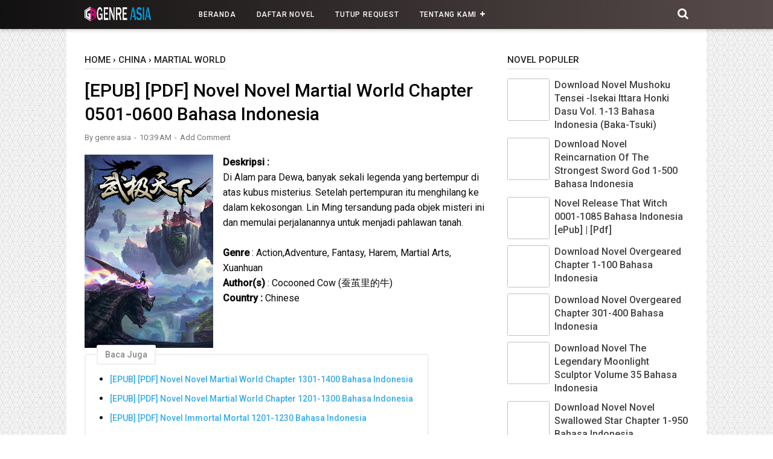

--- FILE ---
content_type: text/html; charset=utf-8
request_url: https://www.google.com/recaptcha/api2/aframe
body_size: 267
content:
<!DOCTYPE HTML><html><head><meta http-equiv="content-type" content="text/html; charset=UTF-8"></head><body><script nonce="62yIohwxLNRn8lAdqsQ6JQ">/** Anti-fraud and anti-abuse applications only. See google.com/recaptcha */ try{var clients={'sodar':'https://pagead2.googlesyndication.com/pagead/sodar?'};window.addEventListener("message",function(a){try{if(a.source===window.parent){var b=JSON.parse(a.data);var c=clients[b['id']];if(c){var d=document.createElement('img');d.src=c+b['params']+'&rc='+(localStorage.getItem("rc::a")?sessionStorage.getItem("rc::b"):"");window.document.body.appendChild(d);sessionStorage.setItem("rc::e",parseInt(sessionStorage.getItem("rc::e")||0)+1);localStorage.setItem("rc::h",'1769123700211');}}}catch(b){}});window.parent.postMessage("_grecaptcha_ready", "*");}catch(b){}</script></body></html>

--- FILE ---
content_type: text/javascript; charset=UTF-8
request_url: https://www.genreasia.web.id/feeds/posts/summary/-/China?alt=json-in-script&orderby=updated&max-results=0&callback=randomRelatedIndex
body_size: 1207
content:
// API callback
randomRelatedIndex({"version":"1.0","encoding":"UTF-8","feed":{"xmlns":"http://www.w3.org/2005/Atom","xmlns$openSearch":"http://a9.com/-/spec/opensearchrss/1.0/","xmlns$blogger":"http://schemas.google.com/blogger/2008","xmlns$georss":"http://www.georss.org/georss","xmlns$gd":"http://schemas.google.com/g/2005","xmlns$thr":"http://purl.org/syndication/thread/1.0","id":{"$t":"tag:blogger.com,1999:blog-8074927173397253139"},"updated":{"$t":"2025-11-12T10:23:17.794+07:00"},"category":[{"term":"China"},{"term":"Korea"},{"term":"Ancient Strengthening Technique"},{"term":"Martial World"},{"term":"The Legendary Moonlight Sculptor"},{"term":"True Martial World"},{"term":"Against The Gods"},{"term":"Cina"},{"term":"Immortal Mortal"},{"term":"Dragon Marked War God"},{"term":"Way Of Choices"},{"term":"Bringing The Farm"},{"term":"RITF"},{"term":"Sovereign Of The Three Realms"},{"term":"Swallowed Star"},{"term":"The World Online"},{"term":"MMORPG"},{"term":"Renegade Immortal"},{"term":"Tales Of Demons And Gods [TGD]"},{"term":"The King’s Avatar"},{"term":"Undefeated God Of War"},{"term":"War Sovereign Soaring The Heavens"},{"term":"A Will Enternal"},{"term":"Ancient Godly Monarch"},{"term":"Library of Heaven’s Path"},{"term":"Shuras Wrath"},{"term":"The Strongest System"},{"term":"World Defying Dan God"},{"term":"Beseech The Devil"},{"term":"God Of Slaughter"},{"term":"Immortal And Martial Dual Cultivation"},{"term":"Invincible"},{"term":"King of Gods"},{"term":"My Wife Is A Beautiful"},{"term":"Red Envelope Group Of The Three Realms"},{"term":"Red Packet Server"},{"term":"The Dark King"},{"term":"The Great Ruler"},{"term":"Shen Yin Wang Zuo"},{"term":"The Book Eating Magician"},{"term":"The Lords Empire"},{"term":"Immortal God Emperor"},{"term":"MPAW"},{"term":"Martial God Space"},{"term":"Overgeared"},{"term":"Peerless Battle Spirit"},{"term":"Reincarnation Of The Strongest Sword God"},{"term":"Super God Gene"},{"term":"TOTRL"},{"term":"Ultimate Scheming System"},{"term":"Advent Of The Archmage"},{"term":"Age Of Adepts"},{"term":"Demon's Diary"},{"term":"FMOC"},{"term":"Gourmet Of Another World"},{"term":"INEBM"},{"term":"Monster Paradise"},{"term":"Night Ranger"},{"term":"Otherworldly Evil Monarch"},{"term":"Rise Of Humanity"},{"term":"The Great Thief"},{"term":"Cultivation Chat Group"},{"term":"Jepang"},{"term":"Lord Xue Ying"},{"term":"Reincarnator"},{"term":"STFSP"},{"term":"Virtual World"},{"term":"MMORPG: Martial Gamer"},{"term":"Mushoku Tensei"},{"term":"Hai to Gensou"},{"term":"Novel"},{"term":"Release That Witch"},{"term":"Versatile Mage"}],"title":{"type":"text","$t":"Genre Asia | Baca Novel Bahasa Indonesia Offline"},"subtitle":{"type":"html","$t":"Unduh Segala Novel Dalam Terjemahan Indonesia dan Baca Secara Offline Gratis."},"link":[{"rel":"http://schemas.google.com/g/2005#feed","type":"application/atom+xml","href":"https:\/\/www.genreasia.web.id\/feeds\/posts\/summary"},{"rel":"self","type":"application/atom+xml","href":"https:\/\/www.blogger.com\/feeds\/8074927173397253139\/posts\/summary\/-\/China?alt=json-in-script\u0026max-results=0\u0026orderby=updated"},{"rel":"alternate","type":"text/html","href":"https:\/\/www.genreasia.web.id\/search\/label\/China"},{"rel":"hub","href":"http://pubsubhubbub.appspot.com/"}],"author":[{"name":{"$t":"genre asia"},"uri":{"$t":"http:\/\/www.blogger.com\/profile\/04171658536383236892"},"email":{"$t":"noreply@blogger.com"},"gd$image":{"rel":"http://schemas.google.com/g/2005#thumbnail","width":"16","height":"16","src":"https:\/\/img1.blogblog.com\/img\/b16-rounded.gif"}}],"generator":{"version":"7.00","uri":"http://www.blogger.com","$t":"Blogger"},"openSearch$totalResults":{"$t":"483"},"openSearch$startIndex":{"$t":"1"},"openSearch$itemsPerPage":{"$t":"0"}}});

--- FILE ---
content_type: text/javascript; charset=UTF-8
request_url: https://www.genreasia.web.id/feeds/posts/default/-/Martial%20World?alt=json-in-script&callback=bacajuga&max-results=5
body_size: 3303
content:
// API callback
bacajuga({"version":"1.0","encoding":"UTF-8","feed":{"xmlns":"http://www.w3.org/2005/Atom","xmlns$openSearch":"http://a9.com/-/spec/opensearchrss/1.0/","xmlns$blogger":"http://schemas.google.com/blogger/2008","xmlns$georss":"http://www.georss.org/georss","xmlns$gd":"http://schemas.google.com/g/2005","xmlns$thr":"http://purl.org/syndication/thread/1.0","id":{"$t":"tag:blogger.com,1999:blog-8074927173397253139"},"updated":{"$t":"2025-11-12T10:23:17.794+07:00"},"category":[{"term":"China"},{"term":"Korea"},{"term":"Ancient Strengthening Technique"},{"term":"Martial World"},{"term":"The Legendary Moonlight Sculptor"},{"term":"True Martial World"},{"term":"Against The Gods"},{"term":"Cina"},{"term":"Immortal Mortal"},{"term":"Dragon Marked War God"},{"term":"Way Of Choices"},{"term":"Bringing The Farm"},{"term":"RITF"},{"term":"Sovereign Of The Three Realms"},{"term":"Swallowed Star"},{"term":"The World Online"},{"term":"MMORPG"},{"term":"Renegade Immortal"},{"term":"Tales Of Demons And Gods [TGD]"},{"term":"The King’s Avatar"},{"term":"Undefeated God Of War"},{"term":"War Sovereign Soaring The Heavens"},{"term":"A Will Enternal"},{"term":"Ancient Godly Monarch"},{"term":"Library of Heaven’s Path"},{"term":"Shuras Wrath"},{"term":"The Strongest System"},{"term":"World Defying Dan God"},{"term":"Beseech The Devil"},{"term":"God Of Slaughter"},{"term":"Immortal And Martial Dual Cultivation"},{"term":"Invincible"},{"term":"King of Gods"},{"term":"My Wife Is A Beautiful"},{"term":"Red Envelope Group Of The Three Realms"},{"term":"Red Packet Server"},{"term":"The Dark King"},{"term":"The Great Ruler"},{"term":"Shen Yin Wang Zuo"},{"term":"The Book Eating Magician"},{"term":"The Lords Empire"},{"term":"Immortal God Emperor"},{"term":"MPAW"},{"term":"Martial God Space"},{"term":"Overgeared"},{"term":"Peerless Battle Spirit"},{"term":"Reincarnation Of The Strongest Sword God"},{"term":"Super God Gene"},{"term":"TOTRL"},{"term":"Ultimate Scheming System"},{"term":"Advent Of The Archmage"},{"term":"Age Of Adepts"},{"term":"Demon's Diary"},{"term":"FMOC"},{"term":"Gourmet Of Another World"},{"term":"INEBM"},{"term":"Monster Paradise"},{"term":"Night Ranger"},{"term":"Otherworldly Evil Monarch"},{"term":"Rise Of Humanity"},{"term":"The Great Thief"},{"term":"Cultivation Chat Group"},{"term":"Jepang"},{"term":"Lord Xue Ying"},{"term":"Reincarnator"},{"term":"STFSP"},{"term":"Virtual World"},{"term":"MMORPG: Martial Gamer"},{"term":"Mushoku Tensei"},{"term":"Hai to Gensou"},{"term":"Novel"},{"term":"Release That Witch"},{"term":"Versatile Mage"}],"title":{"type":"text","$t":"Genre Asia | Baca Novel Bahasa Indonesia Offline"},"subtitle":{"type":"html","$t":"Unduh Segala Novel Dalam Terjemahan Indonesia dan Baca Secara Offline Gratis."},"link":[{"rel":"http://schemas.google.com/g/2005#feed","type":"application/atom+xml","href":"https:\/\/www.genreasia.web.id\/feeds\/posts\/default"},{"rel":"self","type":"application/atom+xml","href":"https:\/\/www.blogger.com\/feeds\/8074927173397253139\/posts\/default\/-\/Martial+World?alt=json-in-script\u0026max-results=5"},{"rel":"alternate","type":"text/html","href":"https:\/\/www.genreasia.web.id\/search\/label\/Martial%20World"},{"rel":"hub","href":"http://pubsubhubbub.appspot.com/"},{"rel":"next","type":"application/atom+xml","href":"https:\/\/www.blogger.com\/feeds\/8074927173397253139\/posts\/default\/-\/Martial+World\/-\/Martial+World?alt=json-in-script\u0026start-index=6\u0026max-results=5"}],"author":[{"name":{"$t":"genre asia"},"uri":{"$t":"http:\/\/www.blogger.com\/profile\/04171658536383236892"},"email":{"$t":"noreply@blogger.com"},"gd$image":{"rel":"http://schemas.google.com/g/2005#thumbnail","width":"16","height":"16","src":"https:\/\/img1.blogblog.com\/img\/b16-rounded.gif"}}],"generator":{"version":"7.00","uri":"http://www.blogger.com","$t":"Blogger"},"openSearch$totalResults":{"$t":"17"},"openSearch$startIndex":{"$t":"1"},"openSearch$itemsPerPage":{"$t":"5"},"entry":[{"id":{"$t":"tag:blogger.com,1999:blog-8074927173397253139.post-4476713480452645821"},"published":{"$t":"2018-09-26T10:47:00.000+07:00"},"updated":{"$t":"2018-09-26T10:47:02.373+07:00"},"category":[{"scheme":"http://www.blogger.com/atom/ns#","term":"China"},{"scheme":"http://www.blogger.com/atom/ns#","term":"Martial World"}],"title":{"type":"text","$t":"[EPUB] [PDF] Novel Novel Martial World Chapter 1601-1728 Bahasa Indonesia"},"content":{"type":"html","$t":"\u003Cdiv dir=\"ltr\" style=\"text-align: left;\" trbidi=\"on\"\u003E\n\u003Cdiv class=\"separator\" style=\"clear: both; text-align: center;\"\u003E\n\u003Ca href=\"https:\/\/blogger.googleusercontent.com\/img\/b\/R29vZ2xl\/AVvXsEi03cYnhw27ZjqsKwMDXYjoLSi18S_lcZiEuzPTU6Bu3a8a1vQcWQjYVqLYxzoELteuQSfSGfgVEkDcZCsx9Wt8ZEnLVjz273qaJZwxefHFF_IdPz8fIt5vV1XCpiOHaSRGldFe7fR94NmP\/s1600\/Martial-World.jpg\" imageanchor=\"1\" style=\"clear: left; float: left; margin-bottom: 1em; margin-right: 1em;\"\u003E\u003Cimg border=\"0\" data-original-height=\"900\" data-original-width=\"600\" height=\"320\" src=\"https:\/\/blogger.googleusercontent.com\/img\/b\/R29vZ2xl\/AVvXsEi03cYnhw27ZjqsKwMDXYjoLSi18S_lcZiEuzPTU6Bu3a8a1vQcWQjYVqLYxzoELteuQSfSGfgVEkDcZCsx9Wt8ZEnLVjz273qaJZwxefHFF_IdPz8fIt5vV1XCpiOHaSRGldFe7fR94NmP\/s320\/Martial-World.jpg\" width=\"213\" \/\u003E\u003C\/a\u003E\u003C\/div\u003E\n\u003Cb\u003EDeskripsi :\u003C\/b\u003E\u003Cbr \/\u003E\nDi Alam para Dewa, banyak sekali legenda yang bertempur di atas kubus misterius. Setelah pertempuran itu menghilang ke dalam kekosongan. Lin Ming tersandung pada objek misteri ini dan memulai perjalanannya untuk menjadi pahlawan tanah.\u003Cbr \/\u003E\n\u003Cdiv\u003E\n\u003Cbr \/\u003E\u003C\/div\u003E\n\u003Cdiv\u003E\n\u003Cdiv\u003E\n\u003Cb\u003EGenre\u0026nbsp;\u003C\/b\u003E: Action,Adventure, Fantasy, Harem, Martial Arts, Xuanhuan\u003C\/div\u003E\n\u003Cdiv\u003E\n\u003Cb\u003EAuthor(s)\u003C\/b\u003E\u0026nbsp;: Cocooned Cow (蚕茧里的牛)\u003C\/div\u003E\n\u003C\/div\u003E\n\u003Cdiv\u003E\n\u003Cdiv class=\"MsoNormal\" style=\"text-align: justify;\"\u003E\n\u003Cspan lang=\"EN\" style=\"font-size: 12pt; line-height: 17.12px;\"\u003E\u003Cb\u003ECountry\u0026nbsp;:\u0026nbsp;\u003C\/b\u003EChinese\u0026nbsp;\u003Co:p\u003E\u003C\/o:p\u003E\u003C\/span\u003E\u003C\/div\u003E\n\u003Cdiv class=\"MsoNormal\" style=\"text-align: justify;\"\u003E\n\u003Cspan lang=\"EN\" style=\"font-size: 12pt; line-height: 17.12px;\"\u003E\u003Cb\u003EStatus\u0026nbsp;:\u003C\/b\u003E\u0026nbsp;Ongoing\u0026nbsp;\u003Co:p\u003E\u003C\/o:p\u003E\u003C\/span\u003E\u003Cbr \/\u003E\n\u003Cdiv\u003E\n\u003Cspan lang=\"EN\" style=\"font-size: 12pt; line-height: 17.12px;\"\u003E\u003Cbr \/\u003E\u003C\/span\u003E\u003C\/div\u003E\n\u003Cdiv\u003E\n\u003Cbr \/\u003E\u003C\/div\u003E\n\u003Cdiv\u003E\n\u003Cbr \/\u003E\u003C\/div\u003E\n\u003Cdiv\u003E\n\u003Cbr \/\u003E\u003C\/div\u003E\n\u003Cdiv\u003E\n\u003Cbr \/\u003E\u003C\/div\u003E\n\u003Cdiv\u003E\n\u003Cbr \/\u003E\u003C\/div\u003E\n\u003Cdiv\u003E\n\u003Cbr \/\u003E\u003C\/div\u003E\n\u003Cdiv\u003E\n\u003Cbr \/\u003E\u003C\/div\u003E\n\u003Cdiv\u003E\n\u003Cdiv\u003E\n\u003Cdiv\u003E\n\u003Cdiv style=\"text-align: justify;\"\u003E\n\u003Cbr \/\u003E\u003C\/div\u003E\n\u003C\/div\u003E\n\u003C\/div\u003E\n\u003Cdiv\u003E\n\u003Cdiv\u003E\n\u003Cdiv style=\"text-align: center;\"\u003E\nDownload Novel\u0026nbsp;Novel Martial World Chapter 1601-1728 Bahasa Indonesia :\u0026nbsp;\u003C\/div\u003E\n\u003Cdiv style=\"text-align: center;\"\u003E\n\u003Cspan style=\"font-size: large;\"\u003E\u003Ca href=\"https:\/\/ouo.io\/6SlGNh\" target=\"_blank\"\u003EePub\u003C\/a\u003E\u0026nbsp;|\u003Ca href=\"http:\/\/skips.link\/2hJG\" target=\"_blank\"\u003E\u0026nbsp;Pdf\u003C\/a\u003E\u003C\/span\u003E\u003C\/div\u003E\n\u003C\/div\u003E\n\u003C\/div\u003E\n\u003C\/div\u003E\n\u003Cdiv\u003E\n\u003Cbr \/\u003E\u003C\/div\u003E\n\u003Cdiv\u003E\nTag :\u003C\/div\u003E\n\u003Cdiv\u003E\n-\u0026nbsp;\u003Ca href=\"http:\/\/www.genreindonesia.web.id\/\" target=\"_blank\"\u003EDimana tempat download novel bahasa indonesia?\u003C\/a\u003E\u003C\/div\u003E\n\u003Cdiv\u003E\n-\u0026nbsp;\u003Ca href=\"http:\/\/www.genreindonesia.web.id\/\" target=\"_blank\"\u003EKumpulan bahasa indonesia\u003C\/a\u003E\u003C\/div\u003E\n\u003Cdiv\u003E\n-\u0026nbsp;\u003Ca href=\"http:\/\/www.genreindonesia.web.id\/\" target=\"_blank\"\u003ENovel cina bahasa indonesia\u003C\/a\u003E\u003C\/div\u003E\n\u003Cdiv\u003E\n-\u0026nbsp;\u003Ca href=\"http:\/\/www.genreindonesia.web.id\/\" target=\"_blank\"\u003ENovel jepang bahasa indonesia\u003C\/a\u003E\u003C\/div\u003E\n\u003Cdiv\u003E\n-\u0026nbsp;\u003Ca href=\"http:\/\/www.genreindonesia.web.id\/\" target=\"_blank\"\u003ENovel korea bahasa indonesia\u003C\/a\u003E\u003C\/div\u003E\n\u003Cdiv\u003E\n\u003Cbr \/\u003E\u003C\/div\u003E\n\u003Cdiv\u003E\n\u003C\/div\u003E\n\u003C\/div\u003E\n\u003C\/div\u003E\n\u003C\/div\u003E\n"},"link":[{"rel":"replies","type":"application/atom+xml","href":"https:\/\/www.genreasia.web.id\/feeds\/4476713480452645821\/comments\/default","title":"Post Comments"},{"rel":"replies","type":"text/html","href":"https:\/\/www.genreasia.web.id\/2018\/09\/epub-pdf-novel-novel-martial-world_26.html#comment-form","title":"1 Comments"},{"rel":"edit","type":"application/atom+xml","href":"https:\/\/www.blogger.com\/feeds\/8074927173397253139\/posts\/default\/4476713480452645821"},{"rel":"self","type":"application/atom+xml","href":"https:\/\/www.blogger.com\/feeds\/8074927173397253139\/posts\/default\/4476713480452645821"},{"rel":"alternate","type":"text/html","href":"https:\/\/www.genreasia.web.id\/2018\/09\/epub-pdf-novel-novel-martial-world_26.html","title":"[EPUB] [PDF] Novel Novel Martial World Chapter 1601-1728 Bahasa Indonesia"}],"author":[{"name":{"$t":"genre asia"},"uri":{"$t":"http:\/\/www.blogger.com\/profile\/04171658536383236892"},"email":{"$t":"noreply@blogger.com"},"gd$image":{"rel":"http://schemas.google.com/g/2005#thumbnail","width":"16","height":"16","src":"https:\/\/img1.blogblog.com\/img\/b16-rounded.gif"}}],"media$thumbnail":{"xmlns$media":"http://search.yahoo.com/mrss/","url":"https:\/\/blogger.googleusercontent.com\/img\/b\/R29vZ2xl\/AVvXsEi03cYnhw27ZjqsKwMDXYjoLSi18S_lcZiEuzPTU6Bu3a8a1vQcWQjYVqLYxzoELteuQSfSGfgVEkDcZCsx9Wt8ZEnLVjz273qaJZwxefHFF_IdPz8fIt5vV1XCpiOHaSRGldFe7fR94NmP\/s72-c\/Martial-World.jpg","height":"72","width":"72"},"thr$total":{"$t":"1"}},{"id":{"$t":"tag:blogger.com,1999:blog-8074927173397253139.post-3566615104289048988"},"published":{"$t":"2018-09-25T10:47:00.000+07:00"},"updated":{"$t":"2018-09-25T10:47:00.314+07:00"},"category":[{"scheme":"http://www.blogger.com/atom/ns#","term":"China"},{"scheme":"http://www.blogger.com/atom/ns#","term":"Martial World"}],"title":{"type":"text","$t":"[EPUB] [PDF] Novel Novel Martial World Chapter 1501-1600 Bahasa Indonesia"},"content":{"type":"html","$t":"\u003Cdiv dir=\"ltr\" style=\"text-align: left;\" trbidi=\"on\"\u003E\n\u003Cdiv class=\"separator\" style=\"clear: both; text-align: center;\"\u003E\n\u003Ca href=\"https:\/\/blogger.googleusercontent.com\/img\/b\/R29vZ2xl\/AVvXsEi03cYnhw27ZjqsKwMDXYjoLSi18S_lcZiEuzPTU6Bu3a8a1vQcWQjYVqLYxzoELteuQSfSGfgVEkDcZCsx9Wt8ZEnLVjz273qaJZwxefHFF_IdPz8fIt5vV1XCpiOHaSRGldFe7fR94NmP\/s1600\/Martial-World.jpg\" imageanchor=\"1\" style=\"clear: left; float: left; margin-bottom: 1em; margin-right: 1em;\"\u003E\u003Cimg border=\"0\" data-original-height=\"900\" data-original-width=\"600\" height=\"320\" src=\"https:\/\/blogger.googleusercontent.com\/img\/b\/R29vZ2xl\/AVvXsEi03cYnhw27ZjqsKwMDXYjoLSi18S_lcZiEuzPTU6Bu3a8a1vQcWQjYVqLYxzoELteuQSfSGfgVEkDcZCsx9Wt8ZEnLVjz273qaJZwxefHFF_IdPz8fIt5vV1XCpiOHaSRGldFe7fR94NmP\/s320\/Martial-World.jpg\" width=\"213\" \/\u003E\u003C\/a\u003E\u003C\/div\u003E\n\u003Cb\u003EDeskripsi :\u003C\/b\u003E\u003Cbr \/\u003E\nDi Alam para Dewa, banyak sekali legenda yang bertempur di atas kubus misterius. Setelah pertempuran itu menghilang ke dalam kekosongan. Lin Ming tersandung pada objek misteri ini dan memulai perjalanannya untuk menjadi pahlawan tanah.\u003Cbr \/\u003E\n\u003Cdiv\u003E\n\u003Cbr \/\u003E\u003C\/div\u003E\n\u003Cdiv\u003E\n\u003Cdiv\u003E\n\u003Cb\u003EGenre\u0026nbsp;\u003C\/b\u003E: Action,Adventure, Fantasy, Harem, Martial Arts, Xuanhuan\u003C\/div\u003E\n\u003Cdiv\u003E\n\u003Cb\u003EAuthor(s)\u003C\/b\u003E\u0026nbsp;: Cocooned Cow (蚕茧里的牛)\u003C\/div\u003E\n\u003C\/div\u003E\n\u003Cdiv\u003E\n\u003Cdiv class=\"MsoNormal\" style=\"text-align: justify;\"\u003E\n\u003Cspan lang=\"EN\" style=\"font-size: 12pt; line-height: 17.12px;\"\u003E\u003Cb\u003ECountry\u0026nbsp;:\u0026nbsp;\u003C\/b\u003EChinese\u0026nbsp;\u003Co:p\u003E\u003C\/o:p\u003E\u003C\/span\u003E\u003C\/div\u003E\n\u003Cdiv class=\"MsoNormal\" style=\"text-align: justify;\"\u003E\n\u003Cspan lang=\"EN\" style=\"font-size: 12pt; line-height: 17.12px;\"\u003E\u003Cb\u003EStatus\u0026nbsp;:\u003C\/b\u003E\u0026nbsp;Ongoing\u0026nbsp;\u003Co:p\u003E\u003C\/o:p\u003E\u003C\/span\u003E\u003Cbr \/\u003E\n\u003Cdiv\u003E\n\u003Cspan lang=\"EN\" style=\"font-size: 12pt; line-height: 17.12px;\"\u003E\u003Cbr \/\u003E\u003C\/span\u003E\u003C\/div\u003E\n\u003Cdiv\u003E\n\u003Cbr \/\u003E\u003C\/div\u003E\n\u003Cdiv\u003E\n\u003Cbr \/\u003E\u003C\/div\u003E\n\u003Cdiv\u003E\n\u003Cbr \/\u003E\u003C\/div\u003E\n\u003Cdiv\u003E\n\u003Cbr \/\u003E\u003C\/div\u003E\n\u003Cdiv\u003E\n\u003Cbr \/\u003E\u003C\/div\u003E\n\u003Cdiv\u003E\n\u003Cbr \/\u003E\u003C\/div\u003E\n\u003Cdiv\u003E\n\u003Cbr \/\u003E\u003C\/div\u003E\n\u003Cdiv\u003E\n\u0026nbsp;\u0026nbsp;\u003C\/div\u003E\n\u003Cdiv\u003E\n\u003Cdiv\u003E\n\u003Cdiv\u003E\n\u003Cdiv style=\"text-align: center;\"\u003E\nDownload Novel\u0026nbsp;Novel Martial World Chapter 1501-1600 Bahasa Indonesia :\u003Ca href=\"https:\/\/ouo.io\/O4TFnZ\" target=\"_blank\"\u003E\u0026nbsp;\u003C\/a\u003E\u003C\/div\u003E\n\u003Cdiv style=\"text-align: center;\"\u003E\n\u003Ca href=\"https:\/\/ouo.io\/O4TFnZ\" target=\"_blank\"\u003E\u003Cspan style=\"font-size: large;\"\u003EePub\u003C\/span\u003E\u003C\/a\u003E\u003Cspan style=\"font-size: large;\"\u003E\u0026nbsp;|\u0026nbsp;\u003Ca href=\"http:\/\/skips.link\/HcBWf\" target=\"_blank\"\u003EPdf\u003C\/a\u003E\u003C\/span\u003E\u003C\/div\u003E\n\u003C\/div\u003E\n\u003C\/div\u003E\n\u003Cdiv\u003E\n\u003Cdiv\u003E\n\u003Cdiv style=\"text-align: center;\"\u003E\n\u003Cbr \/\u003E\u003C\/div\u003E\n\u003C\/div\u003E\n\u003C\/div\u003E\n\u003C\/div\u003E\n\u003Cdiv\u003E\n\u003Cbr \/\u003E\u003C\/div\u003E\n\u003Cdiv\u003E\nTag :\u003C\/div\u003E\n\u003Cdiv\u003E\n-\u0026nbsp;\u003Ca href=\"http:\/\/www.genreindonesia.web.id\/\" target=\"_blank\"\u003EDimana tempat download novel bahasa indonesia?\u003C\/a\u003E\u003C\/div\u003E\n\u003Cdiv\u003E\n-\u0026nbsp;\u003Ca href=\"http:\/\/www.genreindonesia.web.id\/\" target=\"_blank\"\u003EKumpulan bahasa indonesia\u003C\/a\u003E\u003C\/div\u003E\n\u003Cdiv\u003E\n-\u0026nbsp;\u003Ca href=\"http:\/\/www.genreindonesia.web.id\/\" target=\"_blank\"\u003ENovel cina bahasa indonesia\u003C\/a\u003E\u003C\/div\u003E\n\u003Cdiv\u003E\n-\u0026nbsp;\u003Ca href=\"http:\/\/www.genreindonesia.web.id\/\" target=\"_blank\"\u003ENovel jepang bahasa indonesia\u003C\/a\u003E\u003C\/div\u003E\n\u003Cdiv\u003E\n-\u0026nbsp;\u003Ca href=\"http:\/\/www.genreindonesia.web.id\/\" target=\"_blank\"\u003ENovel korea bahasa indonesia\u003C\/a\u003E\u003C\/div\u003E\n\u003Cdiv\u003E\n\u003Cbr \/\u003E\u003C\/div\u003E\n\u003Cdiv\u003E\n\u003C\/div\u003E\n\u003C\/div\u003E\n\u003C\/div\u003E\n\u003C\/div\u003E\n"},"link":[{"rel":"replies","type":"application/atom+xml","href":"https:\/\/www.genreasia.web.id\/feeds\/3566615104289048988\/comments\/default","title":"Post Comments"},{"rel":"replies","type":"text/html","href":"https:\/\/www.genreasia.web.id\/2018\/09\/epub-pdf-novel-novel-martial-world_25.html#comment-form","title":"0 Comments"},{"rel":"edit","type":"application/atom+xml","href":"https:\/\/www.blogger.com\/feeds\/8074927173397253139\/posts\/default\/3566615104289048988"},{"rel":"self","type":"application/atom+xml","href":"https:\/\/www.blogger.com\/feeds\/8074927173397253139\/posts\/default\/3566615104289048988"},{"rel":"alternate","type":"text/html","href":"https:\/\/www.genreasia.web.id\/2018\/09\/epub-pdf-novel-novel-martial-world_25.html","title":"[EPUB] [PDF] Novel Novel Martial World Chapter 1501-1600 Bahasa Indonesia"}],"author":[{"name":{"$t":"genre asia"},"uri":{"$t":"http:\/\/www.blogger.com\/profile\/04171658536383236892"},"email":{"$t":"noreply@blogger.com"},"gd$image":{"rel":"http://schemas.google.com/g/2005#thumbnail","width":"16","height":"16","src":"https:\/\/img1.blogblog.com\/img\/b16-rounded.gif"}}],"media$thumbnail":{"xmlns$media":"http://search.yahoo.com/mrss/","url":"https:\/\/blogger.googleusercontent.com\/img\/b\/R29vZ2xl\/AVvXsEi03cYnhw27ZjqsKwMDXYjoLSi18S_lcZiEuzPTU6Bu3a8a1vQcWQjYVqLYxzoELteuQSfSGfgVEkDcZCsx9Wt8ZEnLVjz273qaJZwxefHFF_IdPz8fIt5vV1XCpiOHaSRGldFe7fR94NmP\/s72-c\/Martial-World.jpg","height":"72","width":"72"},"thr$total":{"$t":"0"}},{"id":{"$t":"tag:blogger.com,1999:blog-8074927173397253139.post-5655281924243302620"},"published":{"$t":"2018-09-24T10:46:00.000+07:00"},"updated":{"$t":"2018-09-24T10:46:04.003+07:00"},"category":[{"scheme":"http://www.blogger.com/atom/ns#","term":"China"},{"scheme":"http://www.blogger.com/atom/ns#","term":"Martial World"}],"title":{"type":"text","$t":"[EPUB] [PDF] Novel Novel Martial World Chapter 1401-1500 Bahasa Indonesia "},"content":{"type":"html","$t":"\u003Cdiv dir=\"ltr\" style=\"text-align: left;\" trbidi=\"on\"\u003E\n\u003Cdiv class=\"separator\" style=\"clear: both; text-align: center;\"\u003E\n\u003Ca href=\"https:\/\/blogger.googleusercontent.com\/img\/b\/R29vZ2xl\/AVvXsEi03cYnhw27ZjqsKwMDXYjoLSi18S_lcZiEuzPTU6Bu3a8a1vQcWQjYVqLYxzoELteuQSfSGfgVEkDcZCsx9Wt8ZEnLVjz273qaJZwxefHFF_IdPz8fIt5vV1XCpiOHaSRGldFe7fR94NmP\/s1600\/Martial-World.jpg\" imageanchor=\"1\" style=\"clear: left; float: left; margin-bottom: 1em; margin-right: 1em;\"\u003E\u003Cimg border=\"0\" data-original-height=\"900\" data-original-width=\"600\" height=\"320\" src=\"https:\/\/blogger.googleusercontent.com\/img\/b\/R29vZ2xl\/AVvXsEi03cYnhw27ZjqsKwMDXYjoLSi18S_lcZiEuzPTU6Bu3a8a1vQcWQjYVqLYxzoELteuQSfSGfgVEkDcZCsx9Wt8ZEnLVjz273qaJZwxefHFF_IdPz8fIt5vV1XCpiOHaSRGldFe7fR94NmP\/s320\/Martial-World.jpg\" width=\"213\" \/\u003E\u003C\/a\u003E\u003C\/div\u003E\n\u003Cb\u003EDeskripsi :\u003C\/b\u003E\u003Cbr \/\u003E\nDi Alam para Dewa, banyak sekali legenda yang bertempur di atas kubus misterius. Setelah pertempuran itu menghilang ke dalam kekosongan. Lin Ming tersandung pada objek misteri ini dan memulai perjalanannya untuk menjadi pahlawan tanah.\u003Cbr \/\u003E\n\u003Cdiv\u003E\n\u003Cbr \/\u003E\u003C\/div\u003E\n\u003Cdiv\u003E\n\u003Cdiv\u003E\n\u003Cb\u003EGenre\u0026nbsp;\u003C\/b\u003E: Action,Adventure, Fantasy, Harem, Martial Arts, Xuanhuan\u003C\/div\u003E\n\u003Cdiv\u003E\n\u003Cb\u003EAuthor(s)\u003C\/b\u003E\u0026nbsp;: Cocooned Cow (蚕茧里的牛)\u003C\/div\u003E\n\u003C\/div\u003E\n\u003Cdiv\u003E\n\u003Cdiv class=\"MsoNormal\" style=\"text-align: justify;\"\u003E\n\u003Cspan lang=\"EN\" style=\"font-size: 12pt; line-height: 17.12px;\"\u003E\u003Cb\u003ECountry\u0026nbsp;:\u0026nbsp;\u003C\/b\u003EChinese\u0026nbsp;\u003Co:p\u003E\u003C\/o:p\u003E\u003C\/span\u003E\u003C\/div\u003E\n\u003Cdiv class=\"MsoNormal\" style=\"text-align: justify;\"\u003E\n\u003Cspan lang=\"EN\" style=\"font-size: 12pt; line-height: 17.12px;\"\u003E\u003Cb\u003EStatus\u0026nbsp;:\u003C\/b\u003E\u0026nbsp;Ongoing\u0026nbsp;\u003Co:p\u003E\u003C\/o:p\u003E\u003C\/span\u003E\u003Cbr \/\u003E\n\u003Cdiv\u003E\n\u003Cspan lang=\"EN\" style=\"font-size: 12pt; line-height: 17.12px;\"\u003E\u003Cbr \/\u003E\u003C\/span\u003E\u003C\/div\u003E\n\u003Cdiv\u003E\n\u003Cbr \/\u003E\u003C\/div\u003E\n\u003Cdiv\u003E\n\u003Cbr \/\u003E\u003C\/div\u003E\n\u003Cdiv\u003E\n\u003Cbr \/\u003E\u003C\/div\u003E\n\u003Cdiv\u003E\n\u003Cbr \/\u003E\u003C\/div\u003E\n\u003Cdiv\u003E\n\u003Cbr \/\u003E\u003C\/div\u003E\n\u003Cdiv\u003E\n\u003Cbr \/\u003E\u003C\/div\u003E\n\u003Cdiv\u003E\n\u003Cbr \/\u003E\u003C\/div\u003E\n\u003Cdiv\u003E\n\u0026nbsp;\u0026nbsp;\u003C\/div\u003E\n\u003Cdiv\u003E\n\u003Cdiv\u003E\n\u003Cdiv\u003E\n\u003Cdiv style=\"text-align: center;\"\u003E\nDownload Novel\u0026nbsp;Novel Martial World Chapter 1401-1500 Bahasa Indonesia :\u0026nbsp;\u003C\/div\u003E\n\u003Cdiv style=\"text-align: center;\"\u003E\n\u003Cspan style=\"font-size: large;\"\u003E\u003Ca href=\"https:\/\/ouo.io\/HxYNgn\" target=\"_blank\"\u003EePub\u003C\/a\u003E\u0026nbsp;|\u0026nbsp;\u003Ca href=\"http:\/\/skips.link\/WRaZ3f\" target=\"_blank\"\u003EPdf\u003C\/a\u003E\u003C\/span\u003E\u003C\/div\u003E\n\u003C\/div\u003E\n\u003C\/div\u003E\n\u003Cdiv\u003E\n\u003Cdiv\u003E\n\u003Cdiv style=\"text-align: center;\"\u003E\n\u003Cbr \/\u003E\u003C\/div\u003E\n\u003C\/div\u003E\n\u003C\/div\u003E\n\u003C\/div\u003E\n\u003Cdiv\u003E\n\u003Cbr \/\u003E\u003C\/div\u003E\n\u003Cdiv\u003E\nTag :\u003C\/div\u003E\n\u003Cdiv\u003E\n-\u0026nbsp;\u003Ca href=\"http:\/\/www.genreindonesia.web.id\/\" target=\"_blank\"\u003EDimana tempat download novel bahasa indonesia?\u003C\/a\u003E\u003C\/div\u003E\n\u003Cdiv\u003E\n-\u0026nbsp;\u003Ca href=\"http:\/\/www.genreindonesia.web.id\/\" target=\"_blank\"\u003EKumpulan bahasa indonesia\u003C\/a\u003E\u003C\/div\u003E\n\u003Cdiv\u003E\n-\u0026nbsp;\u003Ca href=\"http:\/\/www.genreindonesia.web.id\/\" target=\"_blank\"\u003ENovel cina bahasa indonesia\u003C\/a\u003E\u003C\/div\u003E\n\u003Cdiv\u003E\n-\u0026nbsp;\u003Ca href=\"http:\/\/www.genreindonesia.web.id\/\" target=\"_blank\"\u003ENovel jepang bahasa indonesia\u003C\/a\u003E\u003C\/div\u003E\n\u003Cdiv\u003E\n-\u0026nbsp;\u003Ca href=\"http:\/\/www.genreindonesia.web.id\/\" target=\"_blank\"\u003ENovel korea bahasa indonesia\u003C\/a\u003E\u003C\/div\u003E\n\u003Cdiv\u003E\n\u003Cbr \/\u003E\u003C\/div\u003E\n\u003Cdiv\u003E\n\u003C\/div\u003E\n\u003C\/div\u003E\n\u003C\/div\u003E\n\u003C\/div\u003E\n"},"link":[{"rel":"replies","type":"application/atom+xml","href":"https:\/\/www.genreasia.web.id\/feeds\/5655281924243302620\/comments\/default","title":"Post Comments"},{"rel":"replies","type":"text/html","href":"https:\/\/www.genreasia.web.id\/2018\/09\/epub-pdf-novel-novel-martial-world_24.html#comment-form","title":"0 Comments"},{"rel":"edit","type":"application/atom+xml","href":"https:\/\/www.blogger.com\/feeds\/8074927173397253139\/posts\/default\/5655281924243302620"},{"rel":"self","type":"application/atom+xml","href":"https:\/\/www.blogger.com\/feeds\/8074927173397253139\/posts\/default\/5655281924243302620"},{"rel":"alternate","type":"text/html","href":"https:\/\/www.genreasia.web.id\/2018\/09\/epub-pdf-novel-novel-martial-world_24.html","title":"[EPUB] [PDF] Novel Novel Martial World Chapter 1401-1500 Bahasa Indonesia "}],"author":[{"name":{"$t":"genre asia"},"uri":{"$t":"http:\/\/www.blogger.com\/profile\/04171658536383236892"},"email":{"$t":"noreply@blogger.com"},"gd$image":{"rel":"http://schemas.google.com/g/2005#thumbnail","width":"16","height":"16","src":"https:\/\/img1.blogblog.com\/img\/b16-rounded.gif"}}],"media$thumbnail":{"xmlns$media":"http://search.yahoo.com/mrss/","url":"https:\/\/blogger.googleusercontent.com\/img\/b\/R29vZ2xl\/AVvXsEi03cYnhw27ZjqsKwMDXYjoLSi18S_lcZiEuzPTU6Bu3a8a1vQcWQjYVqLYxzoELteuQSfSGfgVEkDcZCsx9Wt8ZEnLVjz273qaJZwxefHFF_IdPz8fIt5vV1XCpiOHaSRGldFe7fR94NmP\/s72-c\/Martial-World.jpg","height":"72","width":"72"},"thr$total":{"$t":"0"}},{"id":{"$t":"tag:blogger.com,1999:blog-8074927173397253139.post-8760123938187227168"},"published":{"$t":"2018-09-23T10:46:00.000+07:00"},"updated":{"$t":"2018-09-23T10:46:04.986+07:00"},"category":[{"scheme":"http://www.blogger.com/atom/ns#","term":"China"},{"scheme":"http://www.blogger.com/atom/ns#","term":"Martial World"}],"title":{"type":"text","$t":"[EPUB] [PDF] Novel Novel Martial World Chapter 1301-1400 Bahasa Indonesia"},"content":{"type":"html","$t":"\u003Cdiv dir=\"ltr\" style=\"text-align: left;\" trbidi=\"on\"\u003E\n\u003Cdiv class=\"separator\" style=\"clear: both; text-align: center;\"\u003E\n\u003Ca href=\"https:\/\/blogger.googleusercontent.com\/img\/b\/R29vZ2xl\/AVvXsEi03cYnhw27ZjqsKwMDXYjoLSi18S_lcZiEuzPTU6Bu3a8a1vQcWQjYVqLYxzoELteuQSfSGfgVEkDcZCsx9Wt8ZEnLVjz273qaJZwxefHFF_IdPz8fIt5vV1XCpiOHaSRGldFe7fR94NmP\/s1600\/Martial-World.jpg\" imageanchor=\"1\" style=\"clear: left; float: left; margin-bottom: 1em; margin-right: 1em;\"\u003E\u003Cimg border=\"0\" data-original-height=\"900\" data-original-width=\"600\" height=\"320\" src=\"https:\/\/blogger.googleusercontent.com\/img\/b\/R29vZ2xl\/AVvXsEi03cYnhw27ZjqsKwMDXYjoLSi18S_lcZiEuzPTU6Bu3a8a1vQcWQjYVqLYxzoELteuQSfSGfgVEkDcZCsx9Wt8ZEnLVjz273qaJZwxefHFF_IdPz8fIt5vV1XCpiOHaSRGldFe7fR94NmP\/s320\/Martial-World.jpg\" width=\"213\" \/\u003E\u003C\/a\u003E\u003C\/div\u003E\n\u003Cb\u003EDeskripsi :\u003C\/b\u003E\u003Cbr \/\u003E\nDi Alam para Dewa, banyak sekali legenda yang bertempur di atas kubus misterius. Setelah pertempuran itu menghilang ke dalam kekosongan. Lin Ming tersandung pada objek misteri ini dan memulai perjalanannya untuk menjadi pahlawan tanah.\u003Cbr \/\u003E\n\u003Cdiv\u003E\n\u003Cbr \/\u003E\u003C\/div\u003E\n\u003Cdiv\u003E\n\u003Cdiv\u003E\n\u003Cb\u003EGenre\u0026nbsp;\u003C\/b\u003E: Action,Adventure, Fantasy, Harem, Martial Arts, Xuanhuan\u003C\/div\u003E\n\u003Cdiv\u003E\n\u003Cb\u003EAuthor(s)\u003C\/b\u003E\u0026nbsp;: Cocooned Cow (蚕茧里的牛)\u003C\/div\u003E\n\u003C\/div\u003E\n\u003Cdiv\u003E\n\u003Cdiv class=\"MsoNormal\" style=\"text-align: justify;\"\u003E\n\u003Cspan lang=\"EN\" style=\"font-size: 12pt; line-height: 17.12px;\"\u003E\u003Cb\u003ECountry\u0026nbsp;:\u0026nbsp;\u003C\/b\u003EChinese\u0026nbsp;\u003Co:p\u003E\u003C\/o:p\u003E\u003C\/span\u003E\u003C\/div\u003E\n\u003Cdiv class=\"MsoNormal\" style=\"text-align: justify;\"\u003E\n\u003Cspan lang=\"EN\" style=\"font-size: 12pt; line-height: 17.12px;\"\u003E\u003Cb\u003EStatus\u0026nbsp;:\u003C\/b\u003E\u0026nbsp;Ongoing\u0026nbsp;\u003Co:p\u003E\u003C\/o:p\u003E\u003C\/span\u003E\u003Cbr \/\u003E\n\u003Cdiv\u003E\n\u003Cspan lang=\"EN\" style=\"font-size: 12pt; line-height: 17.12px;\"\u003E\u003Cbr \/\u003E\u003C\/span\u003E\u003C\/div\u003E\n\u003Cdiv\u003E\n\u003Cbr \/\u003E\u003C\/div\u003E\n\u003Cdiv\u003E\n\u003Cbr \/\u003E\u003C\/div\u003E\n\u003Cdiv\u003E\n\u003Cbr \/\u003E\u003C\/div\u003E\n\u003Cdiv\u003E\n\u003Cbr \/\u003E\u003C\/div\u003E\n\u003Cdiv\u003E\n\u003Cbr \/\u003E\u003C\/div\u003E\n\u003Cdiv\u003E\n\u003Cbr \/\u003E\u003C\/div\u003E\n\u003Cdiv\u003E\n\u003Cbr \/\u003E\u003C\/div\u003E\n\u003Cdiv\u003E\n\u003C\/div\u003E\n\u003Cdiv\u003E\n\u003Cdiv\u003E\n\u003Cdiv\u003E\n\u003C\/div\u003E\n\u003C\/div\u003E\n\u003Cdiv\u003E\n\u003Cdiv\u003E\n\u003Cdiv style=\"text-align: center;\"\u003E\n\u003Cbr \/\u003E\u003C\/div\u003E\n\u003C\/div\u003E\n\u003C\/div\u003E\n\u003Cdiv\u003E\n\u003Cdiv\u003E\n\u003Cdiv style=\"text-align: center;\"\u003E\nDownload Novel\u0026nbsp;Novel Martial World Chapter 1301-1400 Bahasa Indonesia :\u003Cspan style=\"font-size: large;\"\u003E\u0026nbsp;\u003C\/span\u003E\u003C\/div\u003E\n\u003Cdiv style=\"text-align: center;\"\u003E\n\u003Cspan style=\"font-size: large;\"\u003E\u003Ca href=\"https:\/\/ouo.io\/t54OP\" target=\"_blank\"\u003EePub\u003C\/a\u003E\u0026nbsp;|\u003Ca href=\"http:\/\/skips.link\/uZyuDzc\" target=\"_blank\"\u003E\u0026nbsp;Pdf\u003C\/a\u003E\u003C\/span\u003E\u003C\/div\u003E\n\u003C\/div\u003E\n\u003C\/div\u003E\n\u003Cdiv\u003E\n\u003Cdiv\u003E\n\u003Cdiv style=\"text-align: center;\"\u003E\n\u003Cbr \/\u003E\u003C\/div\u003E\n\u003C\/div\u003E\n\u003C\/div\u003E\n\u003C\/div\u003E\n\u003Cdiv\u003E\n\u003Cbr \/\u003E\u003C\/div\u003E\n\u003Cdiv\u003E\nTag :\u003C\/div\u003E\n\u003Cdiv\u003E\n-\u0026nbsp;\u003Ca href=\"http:\/\/www.genreindonesia.web.id\/\" target=\"_blank\"\u003EDimana tempat download novel bahasa indonesia?\u003C\/a\u003E\u003C\/div\u003E\n\u003Cdiv\u003E\n-\u0026nbsp;\u003Ca href=\"http:\/\/www.genreindonesia.web.id\/\" target=\"_blank\"\u003EKumpulan bahasa indonesia\u003C\/a\u003E\u003C\/div\u003E\n\u003Cdiv\u003E\n-\u0026nbsp;\u003Ca href=\"http:\/\/www.genreindonesia.web.id\/\" target=\"_blank\"\u003ENovel cina bahasa indonesia\u003C\/a\u003E\u003C\/div\u003E\n\u003Cdiv\u003E\n-\u0026nbsp;\u003Ca href=\"http:\/\/www.genreindonesia.web.id\/\" target=\"_blank\"\u003ENovel jepang bahasa indonesia\u003C\/a\u003E\u003C\/div\u003E\n\u003Cdiv\u003E\n-\u0026nbsp;\u003Ca href=\"http:\/\/www.genreindonesia.web.id\/\" target=\"_blank\"\u003ENovel korea bahasa indonesia\u003C\/a\u003E\u003C\/div\u003E\n\u003Cdiv\u003E\n\u003Cbr \/\u003E\u003C\/div\u003E\n\u003Cdiv\u003E\n\u003C\/div\u003E\n\u003C\/div\u003E\n\u003C\/div\u003E\n\u003C\/div\u003E\n"},"link":[{"rel":"replies","type":"application/atom+xml","href":"https:\/\/www.genreasia.web.id\/feeds\/8760123938187227168\/comments\/default","title":"Post Comments"},{"rel":"replies","type":"text/html","href":"https:\/\/www.genreasia.web.id\/2018\/09\/epub-pdf-novel-novel-martial-world_23.html#comment-form","title":"0 Comments"},{"rel":"edit","type":"application/atom+xml","href":"https:\/\/www.blogger.com\/feeds\/8074927173397253139\/posts\/default\/8760123938187227168"},{"rel":"self","type":"application/atom+xml","href":"https:\/\/www.blogger.com\/feeds\/8074927173397253139\/posts\/default\/8760123938187227168"},{"rel":"alternate","type":"text/html","href":"https:\/\/www.genreasia.web.id\/2018\/09\/epub-pdf-novel-novel-martial-world_23.html","title":"[EPUB] [PDF] Novel Novel Martial World Chapter 1301-1400 Bahasa Indonesia"}],"author":[{"name":{"$t":"genre asia"},"uri":{"$t":"http:\/\/www.blogger.com\/profile\/04171658536383236892"},"email":{"$t":"noreply@blogger.com"},"gd$image":{"rel":"http://schemas.google.com/g/2005#thumbnail","width":"16","height":"16","src":"https:\/\/img1.blogblog.com\/img\/b16-rounded.gif"}}],"media$thumbnail":{"xmlns$media":"http://search.yahoo.com/mrss/","url":"https:\/\/blogger.googleusercontent.com\/img\/b\/R29vZ2xl\/AVvXsEi03cYnhw27ZjqsKwMDXYjoLSi18S_lcZiEuzPTU6Bu3a8a1vQcWQjYVqLYxzoELteuQSfSGfgVEkDcZCsx9Wt8ZEnLVjz273qaJZwxefHFF_IdPz8fIt5vV1XCpiOHaSRGldFe7fR94NmP\/s72-c\/Martial-World.jpg","height":"72","width":"72"},"thr$total":{"$t":"0"}},{"id":{"$t":"tag:blogger.com,1999:blog-8074927173397253139.post-979671761131268597"},"published":{"$t":"2018-09-22T10:45:00.000+07:00"},"updated":{"$t":"2018-09-22T10:45:08.608+07:00"},"category":[{"scheme":"http://www.blogger.com/atom/ns#","term":"China"},{"scheme":"http://www.blogger.com/atom/ns#","term":"Martial World"}],"title":{"type":"text","$t":"[EPUB] [PDF] Novel Novel Martial World Chapter 1201-1300 Bahasa Indonesia"},"content":{"type":"html","$t":"\u003Cdiv dir=\"ltr\" style=\"text-align: left;\" trbidi=\"on\"\u003E\n\u003Cdiv class=\"separator\" style=\"clear: both; text-align: center;\"\u003E\n\u003Ca href=\"https:\/\/blogger.googleusercontent.com\/img\/b\/R29vZ2xl\/AVvXsEi03cYnhw27ZjqsKwMDXYjoLSi18S_lcZiEuzPTU6Bu3a8a1vQcWQjYVqLYxzoELteuQSfSGfgVEkDcZCsx9Wt8ZEnLVjz273qaJZwxefHFF_IdPz8fIt5vV1XCpiOHaSRGldFe7fR94NmP\/s1600\/Martial-World.jpg\" imageanchor=\"1\" style=\"clear: left; float: left; margin-bottom: 1em; margin-right: 1em;\"\u003E\u003Cimg border=\"0\" data-original-height=\"900\" data-original-width=\"600\" height=\"320\" src=\"https:\/\/blogger.googleusercontent.com\/img\/b\/R29vZ2xl\/AVvXsEi03cYnhw27ZjqsKwMDXYjoLSi18S_lcZiEuzPTU6Bu3a8a1vQcWQjYVqLYxzoELteuQSfSGfgVEkDcZCsx9Wt8ZEnLVjz273qaJZwxefHFF_IdPz8fIt5vV1XCpiOHaSRGldFe7fR94NmP\/s320\/Martial-World.jpg\" width=\"213\" \/\u003E\u003C\/a\u003E\u003C\/div\u003E\n\u003Cb\u003EDeskripsi :\u003C\/b\u003E\u003Cbr \/\u003E\nDi Alam para Dewa, banyak sekali legenda yang bertempur di atas kubus misterius. Setelah pertempuran itu menghilang ke dalam kekosongan. Lin Ming tersandung pada objek misteri ini dan memulai perjalanannya untuk menjadi pahlawan tanah.\u003Cbr \/\u003E\n\u003Cdiv\u003E\n\u003Cbr \/\u003E\u003C\/div\u003E\n\u003Cdiv\u003E\n\u003Cdiv\u003E\n\u003Cb\u003EGenre\u0026nbsp;\u003C\/b\u003E: Action,Adventure, Fantasy, Harem, Martial Arts, Xuanhuan\u003C\/div\u003E\n\u003Cdiv\u003E\n\u003Cb\u003EAuthor(s)\u003C\/b\u003E\u0026nbsp;: Cocooned Cow (蚕茧里的牛)\u003C\/div\u003E\n\u003C\/div\u003E\n\u003Cdiv\u003E\n\u003Cdiv class=\"MsoNormal\" style=\"text-align: justify;\"\u003E\n\u003Cspan lang=\"EN\" style=\"font-size: 12pt; line-height: 17.12px;\"\u003E\u003Cb\u003ECountry\u0026nbsp;:\u0026nbsp;\u003C\/b\u003EChinese\u0026nbsp;\u003Co:p\u003E\u003C\/o:p\u003E\u003C\/span\u003E\u003C\/div\u003E\n\u003Cdiv class=\"MsoNormal\" style=\"text-align: justify;\"\u003E\n\u003Cspan lang=\"EN\" style=\"font-size: 12pt; line-height: 17.12px;\"\u003E\u003Cb\u003EStatus\u0026nbsp;:\u003C\/b\u003E\u0026nbsp;Ongoing\u0026nbsp;\u003Co:p\u003E\u003C\/o:p\u003E\u003C\/span\u003E\u003Cbr \/\u003E\n\u003Cdiv\u003E\n\u003Cspan lang=\"EN\" style=\"font-size: 12pt; line-height: 17.12px;\"\u003E\u003Cbr \/\u003E\u003C\/span\u003E\u003C\/div\u003E\n\u003Cdiv\u003E\n\u003Cbr \/\u003E\u003C\/div\u003E\n\u003Cdiv\u003E\n\u003Cbr \/\u003E\u003C\/div\u003E\n\u003Cdiv\u003E\n\u003Cbr \/\u003E\u003C\/div\u003E\n\u003Cdiv\u003E\n\u003Cbr \/\u003E\u003C\/div\u003E\n\u003Cdiv\u003E\n\u003Cbr \/\u003E\u003C\/div\u003E\n\u003Cdiv\u003E\n\u003Cbr \/\u003E\u003C\/div\u003E\n\u003Cdiv\u003E\n\u003Cbr \/\u003E\u003C\/div\u003E\n\u003Cdiv\u003E\n\u003C\/div\u003E\n\u003Cdiv\u003E\n\u003Cdiv\u003E\n\u003Cdiv\u003E\n\u003Cdiv style=\"text-align: center;\"\u003E\nDownload Novel\u0026nbsp;Novel Martial World Chapter 1201-1300 Bahasa Indonesia :\u003Ca href=\"https:\/\/ouo.io\/b3IQz6\" target=\"_blank\"\u003E\u0026nbsp;\u003C\/a\u003E\u003C\/div\u003E\n\u003Cdiv style=\"text-align: center;\"\u003E\n\u003Ca href=\"https:\/\/ouo.io\/b3IQz6\" target=\"_blank\"\u003E\u003Cspan style=\"font-size: large;\"\u003EePub\u003C\/span\u003E\u003C\/a\u003E\u003Cspan style=\"font-size: large;\"\u003E\u0026nbsp;|\u0026nbsp;\u003Ca href=\"http:\/\/skips.link\/IIQUcGkU\" target=\"_blank\"\u003EPdf\u003C\/a\u003E\u003C\/span\u003E\u003C\/div\u003E\n\u003C\/div\u003E\n\u003C\/div\u003E\n\u003Cdiv\u003E\n\u003Cdiv\u003E\n\u003Cdiv style=\"text-align: center;\"\u003E\n\u003Cbr \/\u003E\u003C\/div\u003E\n\u003C\/div\u003E\n\u003C\/div\u003E\n\u003C\/div\u003E\n\u003Cdiv\u003E\n\u003Cbr \/\u003E\u003C\/div\u003E\n\u003Cdiv\u003E\nTag :\u003C\/div\u003E\n\u003Cdiv\u003E\n-\u0026nbsp;\u003Ca href=\"http:\/\/www.genreindonesia.web.id\/\" target=\"_blank\"\u003EDimana tempat download novel bahasa indonesia?\u003C\/a\u003E\u003C\/div\u003E\n\u003Cdiv\u003E\n-\u0026nbsp;\u003Ca href=\"http:\/\/www.genreindonesia.web.id\/\" target=\"_blank\"\u003EKumpulan bahasa indonesia\u003C\/a\u003E\u003C\/div\u003E\n\u003Cdiv\u003E\n-\u0026nbsp;\u003Ca href=\"http:\/\/www.genreindonesia.web.id\/\" target=\"_blank\"\u003ENovel cina bahasa indonesia\u003C\/a\u003E\u003C\/div\u003E\n\u003Cdiv\u003E\n-\u0026nbsp;\u003Ca href=\"http:\/\/www.genreindonesia.web.id\/\" target=\"_blank\"\u003ENovel jepang bahasa indonesia\u003C\/a\u003E\u003C\/div\u003E\n\u003Cdiv\u003E\n-\u0026nbsp;\u003Ca href=\"http:\/\/www.genreindonesia.web.id\/\" target=\"_blank\"\u003ENovel korea bahasa indonesia\u003C\/a\u003E\u003C\/div\u003E\n\u003Cdiv\u003E\n\u003Cbr \/\u003E\u003C\/div\u003E\n\u003Cdiv\u003E\n\u003C\/div\u003E\n\u003C\/div\u003E\n\u003C\/div\u003E\n\u003C\/div\u003E\n"},"link":[{"rel":"replies","type":"application/atom+xml","href":"https:\/\/www.genreasia.web.id\/feeds\/979671761131268597\/comments\/default","title":"Post Comments"},{"rel":"replies","type":"text/html","href":"https:\/\/www.genreasia.web.id\/2018\/09\/epub-pdf-novel-novel-martial-world_22.html#comment-form","title":"0 Comments"},{"rel":"edit","type":"application/atom+xml","href":"https:\/\/www.blogger.com\/feeds\/8074927173397253139\/posts\/default\/979671761131268597"},{"rel":"self","type":"application/atom+xml","href":"https:\/\/www.blogger.com\/feeds\/8074927173397253139\/posts\/default\/979671761131268597"},{"rel":"alternate","type":"text/html","href":"https:\/\/www.genreasia.web.id\/2018\/09\/epub-pdf-novel-novel-martial-world_22.html","title":"[EPUB] [PDF] Novel Novel Martial World Chapter 1201-1300 Bahasa Indonesia"}],"author":[{"name":{"$t":"genre asia"},"uri":{"$t":"http:\/\/www.blogger.com\/profile\/04171658536383236892"},"email":{"$t":"noreply@blogger.com"},"gd$image":{"rel":"http://schemas.google.com/g/2005#thumbnail","width":"16","height":"16","src":"https:\/\/img1.blogblog.com\/img\/b16-rounded.gif"}}],"media$thumbnail":{"xmlns$media":"http://search.yahoo.com/mrss/","url":"https:\/\/blogger.googleusercontent.com\/img\/b\/R29vZ2xl\/AVvXsEi03cYnhw27ZjqsKwMDXYjoLSi18S_lcZiEuzPTU6Bu3a8a1vQcWQjYVqLYxzoELteuQSfSGfgVEkDcZCsx9Wt8ZEnLVjz273qaJZwxefHFF_IdPz8fIt5vV1XCpiOHaSRGldFe7fR94NmP\/s72-c\/Martial-World.jpg","height":"72","width":"72"},"thr$total":{"$t":"0"}}]}});

--- FILE ---
content_type: text/javascript; charset=UTF-8
request_url: https://www.genreasia.web.id/feeds/posts/summary/-/China?alt=json-in-script&orderby=updated&start-index=141&max-results=4&callback=showRelatedPost
body_size: 3384
content:
// API callback
showRelatedPost({"version":"1.0","encoding":"UTF-8","feed":{"xmlns":"http://www.w3.org/2005/Atom","xmlns$openSearch":"http://a9.com/-/spec/opensearchrss/1.0/","xmlns$blogger":"http://schemas.google.com/blogger/2008","xmlns$georss":"http://www.georss.org/georss","xmlns$gd":"http://schemas.google.com/g/2005","xmlns$thr":"http://purl.org/syndication/thread/1.0","id":{"$t":"tag:blogger.com,1999:blog-8074927173397253139"},"updated":{"$t":"2025-11-12T10:23:17.794+07:00"},"category":[{"term":"China"},{"term":"Korea"},{"term":"Ancient Strengthening Technique"},{"term":"Martial World"},{"term":"The Legendary Moonlight Sculptor"},{"term":"True Martial World"},{"term":"Against The Gods"},{"term":"Cina"},{"term":"Immortal Mortal"},{"term":"Dragon Marked War God"},{"term":"Way Of Choices"},{"term":"Bringing The Farm"},{"term":"RITF"},{"term":"Sovereign Of The Three Realms"},{"term":"Swallowed Star"},{"term":"The World Online"},{"term":"MMORPG"},{"term":"Renegade Immortal"},{"term":"Tales Of Demons And Gods [TGD]"},{"term":"The King’s Avatar"},{"term":"Undefeated God Of War"},{"term":"War Sovereign Soaring The Heavens"},{"term":"A Will Enternal"},{"term":"Ancient Godly Monarch"},{"term":"Library of Heaven’s Path"},{"term":"Shuras Wrath"},{"term":"The Strongest System"},{"term":"World Defying Dan God"},{"term":"Beseech The Devil"},{"term":"God Of Slaughter"},{"term":"Immortal And Martial Dual Cultivation"},{"term":"Invincible"},{"term":"King of Gods"},{"term":"My Wife Is A Beautiful"},{"term":"Red Envelope Group Of The Three Realms"},{"term":"Red Packet Server"},{"term":"The Dark King"},{"term":"The Great Ruler"},{"term":"Shen Yin Wang Zuo"},{"term":"The Book Eating Magician"},{"term":"The Lords Empire"},{"term":"Immortal God Emperor"},{"term":"MPAW"},{"term":"Martial God Space"},{"term":"Overgeared"},{"term":"Peerless Battle Spirit"},{"term":"Reincarnation Of The Strongest Sword God"},{"term":"Super God Gene"},{"term":"TOTRL"},{"term":"Ultimate Scheming System"},{"term":"Advent Of The Archmage"},{"term":"Age Of Adepts"},{"term":"Demon's Diary"},{"term":"FMOC"},{"term":"Gourmet Of Another World"},{"term":"INEBM"},{"term":"Monster Paradise"},{"term":"Night Ranger"},{"term":"Otherworldly Evil Monarch"},{"term":"Rise Of Humanity"},{"term":"The Great Thief"},{"term":"Cultivation Chat Group"},{"term":"Jepang"},{"term":"Lord Xue Ying"},{"term":"Reincarnator"},{"term":"STFSP"},{"term":"Virtual World"},{"term":"MMORPG: Martial Gamer"},{"term":"Mushoku Tensei"},{"term":"Hai to Gensou"},{"term":"Novel"},{"term":"Release That Witch"},{"term":"Versatile Mage"}],"title":{"type":"text","$t":"Genre Asia | Baca Novel Bahasa Indonesia Offline"},"subtitle":{"type":"html","$t":"Unduh Segala Novel Dalam Terjemahan Indonesia dan Baca Secara Offline Gratis."},"link":[{"rel":"http://schemas.google.com/g/2005#feed","type":"application/atom+xml","href":"https:\/\/www.genreasia.web.id\/feeds\/posts\/summary"},{"rel":"self","type":"application/atom+xml","href":"https:\/\/www.blogger.com\/feeds\/8074927173397253139\/posts\/summary\/-\/China?alt=json-in-script\u0026start-index=141\u0026max-results=4\u0026orderby=updated"},{"rel":"alternate","type":"text/html","href":"https:\/\/www.genreasia.web.id\/search\/label\/China"},{"rel":"hub","href":"http://pubsubhubbub.appspot.com/"},{"rel":"previous","type":"application/atom+xml","href":"https:\/\/www.blogger.com\/feeds\/8074927173397253139\/posts\/summary\/-\/China\/-\/China?alt=json-in-script\u0026start-index=137\u0026max-results=4\u0026orderby=updated"},{"rel":"next","type":"application/atom+xml","href":"https:\/\/www.blogger.com\/feeds\/8074927173397253139\/posts\/summary\/-\/China\/-\/China?alt=json-in-script\u0026start-index=145\u0026max-results=4\u0026orderby=updated"}],"author":[{"name":{"$t":"genre asia"},"uri":{"$t":"http:\/\/www.blogger.com\/profile\/04171658536383236892"},"email":{"$t":"noreply@blogger.com"},"gd$image":{"rel":"http://schemas.google.com/g/2005#thumbnail","width":"16","height":"16","src":"https:\/\/img1.blogblog.com\/img\/b16-rounded.gif"}}],"generator":{"version":"7.00","uri":"http://www.blogger.com","$t":"Blogger"},"openSearch$totalResults":{"$t":"483"},"openSearch$startIndex":{"$t":"141"},"openSearch$itemsPerPage":{"$t":"4"},"entry":[{"id":{"$t":"tag:blogger.com,1999:blog-8074927173397253139.post-6817105781184598258"},"published":{"$t":"2018-09-24T20:45:00.000+07:00"},"updated":{"$t":"2018-09-24T20:45:11.299+07:00"},"category":[{"scheme":"http://www.blogger.com/atom/ns#","term":"China"},{"scheme":"http://www.blogger.com/atom/ns#","term":"RITF"}],"title":{"type":"text","$t":" [EPUB] [PDF] Novel Realms In The Firmament 0201-0300 Bahasa Indonesia"},"summary":{"type":"text","$t":"\n\n\n\n\nSinopsis:\n\nYe Xiao, adalah seorang kultivator unggul dalam kehidupan sebelumnya. Tiga faksi kerajaan membunuh jutaan orang setiap kali mereka mencoba untuk merebut sumber daya budidaya. kota-kota kaya beralih ke tanah terlantar hanya satu malam. Mereka menutupi kejahatan mereka dengan pernyataan bahwa kota-kota yang menderita wabah penyakit dan bencana.\n\n\n\nMereka secara paksa menahan semua "},"link":[{"rel":"replies","type":"application/atom+xml","href":"https:\/\/www.genreasia.web.id\/feeds\/6817105781184598258\/comments\/default","title":"Post Comments"},{"rel":"replies","type":"text/html","href":"https:\/\/www.genreasia.web.id\/2018\/09\/epub-pdf-novel-realms-in-firmament-0201.html#comment-form","title":"0 Comments"},{"rel":"edit","type":"application/atom+xml","href":"https:\/\/www.blogger.com\/feeds\/8074927173397253139\/posts\/default\/6817105781184598258"},{"rel":"self","type":"application/atom+xml","href":"https:\/\/www.blogger.com\/feeds\/8074927173397253139\/posts\/default\/6817105781184598258"},{"rel":"alternate","type":"text/html","href":"https:\/\/www.genreasia.web.id\/2018\/09\/epub-pdf-novel-realms-in-firmament-0201.html","title":" [EPUB] [PDF] Novel Realms In The Firmament 0201-0300 Bahasa Indonesia"}],"author":[{"name":{"$t":"genre asia"},"uri":{"$t":"http:\/\/www.blogger.com\/profile\/04171658536383236892"},"email":{"$t":"noreply@blogger.com"},"gd$image":{"rel":"http://schemas.google.com/g/2005#thumbnail","width":"16","height":"16","src":"https:\/\/img1.blogblog.com\/img\/b16-rounded.gif"}}],"media$thumbnail":{"xmlns$media":"http://search.yahoo.com/mrss/","url":"https:\/\/blogger.googleusercontent.com\/img\/b\/R29vZ2xl\/AVvXsEh21r97sDzmNFKdBnQ1PFbtwjcpl39xNGHN2AYwZw-gI1fYzeCc5wnKXqEMs30fT1aBuipjoKXFUV1XMxmzaG7FF2vgHkEuNyGU18G-XadoaZat5DWAd8W-KkqE-gaNzDwtxSmOQE-qv8xQ\/s72-c\/Realms+In+The+Firmament.jpg","height":"72","width":"72"},"thr$total":{"$t":"0"}},{"id":{"$t":"tag:blogger.com,1999:blog-8074927173397253139.post-7742163808508549752"},"published":{"$t":"2018-09-24T19:44:00.000+07:00"},"updated":{"$t":"2018-09-24T19:44:12.657+07:00"},"category":[{"scheme":"http://www.blogger.com/atom/ns#","term":"China"},{"scheme":"http://www.blogger.com/atom/ns#","term":"The Great Ruler"}],"title":{"type":"text","$t":"[EPUB] [PDF] Novel The Great Ruler Chapter 401-500 Bahasa Indonesia"},"summary":{"type":"text","$t":"\n\n\n\n\nSinopsis:\n\nThe Great Thousand World. Ini adalah tempat di mana banyak pesawat bersilangan, tempat di mana banyak klan tinggal dan tempat di mana sekelompok bangsawan berkumpul. The Heavenly Sovereigns muncul satu per satu dari Lower Planes dan mereka semua akan menampilkan legenda yang diinginkan orang lain ketika mereka mengejar jalan menjadi penguasa di dunia tanpa batas ini.\n\nDi Wilayah "},"link":[{"rel":"replies","type":"application/atom+xml","href":"https:\/\/www.genreasia.web.id\/feeds\/7742163808508549752\/comments\/default","title":"Post Comments"},{"rel":"replies","type":"text/html","href":"https:\/\/www.genreasia.web.id\/2018\/09\/epub-pdf-novel-great-ruler-chapter-401.html#comment-form","title":"0 Comments"},{"rel":"edit","type":"application/atom+xml","href":"https:\/\/www.blogger.com\/feeds\/8074927173397253139\/posts\/default\/7742163808508549752"},{"rel":"self","type":"application/atom+xml","href":"https:\/\/www.blogger.com\/feeds\/8074927173397253139\/posts\/default\/7742163808508549752"},{"rel":"alternate","type":"text/html","href":"https:\/\/www.genreasia.web.id\/2018\/09\/epub-pdf-novel-great-ruler-chapter-401.html","title":"[EPUB] [PDF] Novel The Great Ruler Chapter 401-500 Bahasa Indonesia"}],"author":[{"name":{"$t":"genre asia"},"uri":{"$t":"http:\/\/www.blogger.com\/profile\/04171658536383236892"},"email":{"$t":"noreply@blogger.com"},"gd$image":{"rel":"http://schemas.google.com/g/2005#thumbnail","width":"16","height":"16","src":"https:\/\/img1.blogblog.com\/img\/b16-rounded.gif"}}],"media$thumbnail":{"xmlns$media":"http://search.yahoo.com/mrss/","url":"https:\/\/blogger.googleusercontent.com\/img\/b\/R29vZ2xl\/AVvXsEjqn7piZNEgP2mvhMywU7PpXflT3bdpvy3mwDIUy8sqbiJvngEo_-VmhO5iJXey-QZp0-HBU5tPZFxKugRqgeVkmqObV5e-iclEeEj4JRL9LqhEUSuiHzQ1TIJ0c4ZDjgRjtkZxxgBcfmc\/s72-c\/The+Great+Ruler.png","height":"72","width":"72"},"thr$total":{"$t":"0"}},{"id":{"$t":"tag:blogger.com,1999:blog-8074927173397253139.post-6063176774030184712"},"published":{"$t":"2018-09-24T19:14:00.000+07:00"},"updated":{"$t":"2018-09-24T19:14:00.419+07:00"},"category":[{"scheme":"http://www.blogger.com/atom/ns#","term":"China"},{"scheme":"http://www.blogger.com/atom/ns#","term":"MPAW"}],"title":{"type":"text","$t":"[EPUB] [PDF] Novel I Have a Mansion in the Post-apocalyptic World Chapter 201-300 Bahasa Indonesia "},"summary":{"type":"text","$t":"\n\n\n\n\nSinopsis:\n\nReruntuhan membentang di lanskap dalam kiamat setelah perang nuklir.\n\nJika Anda tidak sengaja selamat di tanah kosong, maka Anda harus siap menghadapi kelaparan tanpa henti, bahaya tak henti-hentinya, zombie gila di malam hari, dan makhluk mutan aneh yang merupakan buntut dari radiasi konstan.\n\nTetapi bagi Jiang Chen, tempat ini adalah surga.\n\nRumah-rumah mewah berdiri tinggi, "},"link":[{"rel":"replies","type":"application/atom+xml","href":"https:\/\/www.genreasia.web.id\/feeds\/6063176774030184712\/comments\/default","title":"Post Comments"},{"rel":"replies","type":"text/html","href":"https:\/\/www.genreasia.web.id\/2018\/09\/epub-pdf-novel-i-have-mansion-in-post_24.html#comment-form","title":"0 Comments"},{"rel":"edit","type":"application/atom+xml","href":"https:\/\/www.blogger.com\/feeds\/8074927173397253139\/posts\/default\/6063176774030184712"},{"rel":"self","type":"application/atom+xml","href":"https:\/\/www.blogger.com\/feeds\/8074927173397253139\/posts\/default\/6063176774030184712"},{"rel":"alternate","type":"text/html","href":"https:\/\/www.genreasia.web.id\/2018\/09\/epub-pdf-novel-i-have-mansion-in-post_24.html","title":"[EPUB] [PDF] Novel I Have a Mansion in the Post-apocalyptic World Chapter 201-300 Bahasa Indonesia "}],"author":[{"name":{"$t":"genre asia"},"uri":{"$t":"http:\/\/www.blogger.com\/profile\/04171658536383236892"},"email":{"$t":"noreply@blogger.com"},"gd$image":{"rel":"http://schemas.google.com/g/2005#thumbnail","width":"16","height":"16","src":"https:\/\/img1.blogblog.com\/img\/b16-rounded.gif"}}],"media$thumbnail":{"xmlns$media":"http://search.yahoo.com/mrss/","url":"https:\/\/blogger.googleusercontent.com\/img\/b\/R29vZ2xl\/AVvXsEjiXk4ljuHVy_5Lq2Q3iGDvs21sF6A1Zg655a1-T-op_fZaFnqlsTwAVM74sDxpyPmlUztFapU7HfCq6xTcvahEyItcA8UJQ2uqiVtdtrji4kJFOJsJA-dHTlOkGcUEnQ_4u0p2E4B3btys\/s72-c\/I+Have+A+Mansion+In+The+Post+Apocalyptic+World.jpg","height":"72","width":"72"},"thr$total":{"$t":"0"}},{"id":{"$t":"tag:blogger.com,1999:blog-8074927173397253139.post-8726628858400811150"},"published":{"$t":"2018-09-24T18:26:00.000+07:00"},"updated":{"$t":"2018-09-24T18:26:05.372+07:00"},"category":[{"scheme":"http://www.blogger.com/atom/ns#","term":"China"},{"scheme":"http://www.blogger.com/atom/ns#","term":"Swallowed Star"}],"title":{"type":"text","$t":"[EPUB] [PDF] Novel Swallowed Star 0501-0600 Bahasa Indonesia "},"summary":{"type":"text","$t":"\n\n\n\n\nSinopsis:\n\nTahun 2056, di sebuah kota di daerah Yuan Jiang Su Jin. Di atas apartemen perumahan enam lantai yang hancur berantakan, duduk seorang remaja yang mengenakan rompi tempur, celana militer, dan sepatu tempur campuran. Di punggungnya adalah perisai heksagonal dan dilengkapi adalah pisau pertempuran darah-bayangan. Dia duduk diam di tepi atap. Pada saat ini, langit yang berkilauan "},"link":[{"rel":"replies","type":"application/atom+xml","href":"https:\/\/www.genreasia.web.id\/feeds\/8726628858400811150\/comments\/default","title":"Post Comments"},{"rel":"replies","type":"text/html","href":"https:\/\/www.genreasia.web.id\/2018\/09\/epub-pdf-novel-swallowed-star-0501-0600.html#comment-form","title":"0 Comments"},{"rel":"edit","type":"application/atom+xml","href":"https:\/\/www.blogger.com\/feeds\/8074927173397253139\/posts\/default\/8726628858400811150"},{"rel":"self","type":"application/atom+xml","href":"https:\/\/www.blogger.com\/feeds\/8074927173397253139\/posts\/default\/8726628858400811150"},{"rel":"alternate","type":"text/html","href":"https:\/\/www.genreasia.web.id\/2018\/09\/epub-pdf-novel-swallowed-star-0501-0600.html","title":"[EPUB] [PDF] Novel Swallowed Star 0501-0600 Bahasa Indonesia "}],"author":[{"name":{"$t":"genre asia"},"uri":{"$t":"http:\/\/www.blogger.com\/profile\/04171658536383236892"},"email":{"$t":"noreply@blogger.com"},"gd$image":{"rel":"http://schemas.google.com/g/2005#thumbnail","width":"16","height":"16","src":"https:\/\/img1.blogblog.com\/img\/b16-rounded.gif"}}],"media$thumbnail":{"xmlns$media":"http://search.yahoo.com/mrss/","url":"https:\/\/blogger.googleusercontent.com\/img\/b\/R29vZ2xl\/AVvXsEiNeJ8X4Ayxqx8YHHHuCiCETUBwsorF80KY90-QNqQULKIi-itkWu5-dWhyn3AtBDe1q6wjV5ykf-jCZG5VWTFMmF6FHMm8srT-kBfjIhzIB-X3PX8rqmn23pJWdX_RAyICn6nojYNY5ZyJ\/s72-c\/Swallowed+Star.jpg","height":"72","width":"72"},"thr$total":{"$t":"0"}}]}});